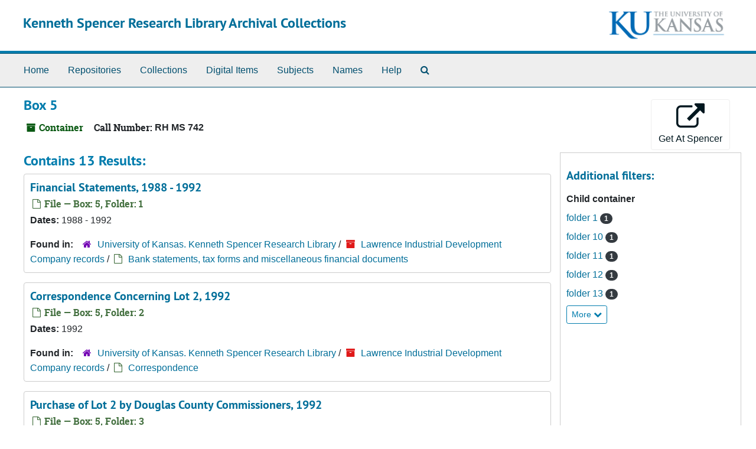

--- FILE ---
content_type: text/html;charset=utf-8
request_url: https://archives.lib.ku.edu/repositories/3/top_containers/23515
body_size: 7388
content:
<!DOCTYPE html>
<html lang="en">
<head>
	<meta charset="utf-8"/>
	<meta http-equiv="X-UA-Compatible" content="IE=edge"/>
	<meta name="viewport" content="width=device-width, initial-scale=1">
	<link rel="icon" type="image/png" href="/assets/KU-favicon.png">
	<title>Found 13 Results | Kenneth Spencer Research Library Archival Collections</title>
	<meta name="csrf-param" content="authenticity_token" />
<meta name="csrf-token" content="bAD/2qTT8MjIK4qBarth+d0vB6OItbLXYYxTq8pNqmvyYv30/E6IhG9q2TjGzVkhvAYOrI022U2JFI1wwzPDvg==" />

		<meta name="referrer" content="origin-when-cross-origin" />

	<script>
	 var APP_PATH = '/';
	 var SHOW_IDENTIFIERS_IN_TREE = false;
	</script>

	<link rel="stylesheet" media="all" href="/assets/application-65346ce1b9e1d0663e2a055e0b2dddffb06b41c1d5cd4827bdc373d3b59295a6.css" />
	<script src="/assets/application-589dd4e86c691634ac2aec1683b4c758133e463261a6795a9e45d0f75b93fad7.js"></script>

	

		<!-- Begin plugin layout -->
		
		<!-- End plugin layout -->
		<!-- Begin plugin layout -->
		
		<!-- End plugin layout -->
		<!-- Begin plugin layout -->
		<link rel="stylesheet" media="screen" href="/assets/css/aeon_request_action.css" />

<script type="text/template" id="aeon_request_modal_template">
  <div class="modal fade aeon_request_selector_modal" id="aeon_request_selector_modal" tabindex="-1" role="dialog" aria-labelledby="aeon_request_selector_modalLabel" aria-hidden="true">
    <div class="modal-dialog">
      <div class="modal-content">
        <div class="modal-header">
          <button type="button" class="close" data-dismiss="modal" aria-hidden="true">&times;</button>
          <h3 class="modal-title" id="aeon_request_selector_modalLabel">Request Details</h3>
        </div>
        <div class="modal-body">
        </div>
        <div class="modal-footer">
          <button type="button" class="btn btn-default" data-dismiss="modal">Cancel</button>
        </div>
      </div>
    </div>
  </div>
</script>



		<!-- End plugin layout -->
		<!-- Begin plugin layout -->
		
		<!-- End plugin layout -->
		<!-- Begin plugin layout -->
		<!-- aspace_sitemap -->

		<!-- End plugin layout -->
		<!-- Begin plugin layout -->
		
		<!-- End plugin layout -->
		<!-- Begin plugin layout -->
		
		<!-- End plugin layout -->
		<!-- Begin plugin layout -->
		<!-- Global site tag (gtag.js) - Google Analytics -->
<script async src="https://www.googletagmanager.com/gtag/js?id=G-5QX6TE3DSK"></script>
<script>
  window.dataLayer = window.dataLayer || [];
  function gtag(){dataLayer.push(arguments);}
  gtag('js', new Date());

  gtag('config', 'UA-9718539-30');
  gtag('config', 'G-5QX6TE3DSK');
</script>


		<!-- End plugin layout -->

<!-- HTML5 shim and Respond.js for IE8 support of HTML5 elements and media queries -->
<!-- WARNING: Respond.js doesn't work if you view the page via file:// -->
<!--[if lt IE 9]>
	<script src="https://oss.maxcdn.com/html5shiv/3.7.3/html5shiv.min.js"></script>
	<script src="https://oss.maxcdn.com/respond/1.4.2/respond.min.js"></script>
<![endif]-->
</head>

<body class="min-h-screen d-flex flex-column">

		<!-- Begin plugin layout -->
		
		<!-- End plugin layout -->
		<!-- Begin plugin layout -->
		
		<!-- End plugin layout -->
		<!-- Begin plugin layout -->
		
		<!-- End plugin layout -->
		<!-- Begin plugin layout -->
		
		<!-- End plugin layout -->
		<!-- Begin plugin layout -->
		
		<!-- End plugin layout -->
		<!-- Begin plugin layout -->
		
		<!-- End plugin layout -->
		<!-- Begin plugin layout -->
		
		<!-- End plugin layout -->
		<!-- Begin plugin layout -->
		
		<!-- End plugin layout -->

	<div class="skipnav">
  <a class="sr-only sr-only-focusable" href="#maincontent">Skip to main content</a>
</div>


	<div class="container-fluid no-pad">
		<section id="header">
  <div class="d-flex row align-items-center px-4">
    <div class="col-sm-9">
      <p class="mb-2 h1">
          <a title="Return to the Kenneth Spencer Research Library Archival Collections homepage" href="https://archives.lib.ku.edu">
        Kenneth Spencer Research Library Archival Collections
          </a>
      </p>
    </div>
    <div class="col-sm-3 d-none d-md-block"><img class="logo" src="/assets/images/kuban2.png" alt="University of Kansas logo" /></div>
  </div>
</section>

		<section id="navigation">
  <nav class="navbar navbar-expand-lg navbar-light navbar-default bg-light p-0" aria-label="top-level navigation">
      <button type="button" class="navbar-toggler m-2 ml-auto" data-toggle="collapse" data-target="#collapsemenu" aria-expanded="false">
        <div class="container">
          <span class="sr-only">Navigation menu for smaller devices</span>
          <span class="navbar-toggler-icon"></span>
        </div>
      </button>
      <div class="collapse navbar-collapse top-bar pl-4" id="collapsemenu">
        <ul class="navbar-nav mr-auto">
            <li class="nav-item p-2">
              <a class="nav-link" href="/">Home</a>
            </li>
            <li class="nav-item p-2">
              <a class="nav-link" href="/repositories">Repositories</a>
            </li>
            <li class="nav-item p-2">
              <a class="nav-link" href="/repositories/resources">Collections</a>
            </li>
            <li class="nav-item p-2">
              <a class="nav-link" href="/objects?limit=digital_object">Digital Items</a>
            </li>
            <li class="nav-item p-2">
              <a class="nav-link" href="/subjects">Subjects</a>
            </li>
            <li class="nav-item p-2">
              <a class="nav-link" href="/agents">Names</a>
            </li>
            <li class="nav-item p-2">
              <a class="nav-link" href="/help"><span class="translation_missing" title="translation missing: en.Help">Help</span></a>
            </li>
            <li class="nav-item p-2"><a class="nav-link" href="/search?reset=true" title="Search The Archives">
                <span class="fa fa-search" aria-hidden="true"></span>
                <span class="sr-only">Search The Archives</span>
              </a>
            </li>
        </ul>
      </div>
  </nav>
</section>

	</div>

	<section id="content" class="container-fluid mt-2 pt-2 flex-grow-1">
		<a name="maincontent" id="maincontent"></a>
		
		<div id="main-content" class="containers">
<div class="d-flex">
  <div class="information flex-grow-1">
    

<h1>
    Box 5
</h1>


<div class="badge-and-identifier">
  <div class="record-type-badge top_container">
    <i class="fa fa-archive"></i>&#160;Container 
  </div>
    <div class="identifier">
      <span class="id-label">Call Number:</span>&#160;<span class="component">RH MS 742</span>
    </div>
</div>

  </div>
  <div class="page_actions">
    <div title="Page Actions" class="d-flex justify-content-end">
    <div class="large-badge text-center resource p-1">
        
<script src="/assets/js/aeon_request_action.js"></script>


    <form id="aeon_request_sub" target="_self" action="https://aeon.lib.ku.edu/aeon/aeon.dll/OpenURL" accept-charset="UTF-8" method="get"><input name="utf8" type="hidden" value="&#x2713;" autocomplete="off" />
          <input type='hidden' name='repo_code' value='Spencer' />
          <input type='hidden' name='repo_name' value='University of Kansas. Kenneth Spencer Research Library' />
          <input type='hidden' name='SystemID' value='ArchivesSpace' />
          <input type='hidden' name='ReturnLinkURL' value='https://archives.lib.ku.edu/repositories/3/top_containers/23515' />
          <input type='hidden' name='ReturnLinkSystemName' value='Back to ArchivesSpace' />
          <input type='hidden' name='Site' value='SPECCOLL' />
          <input type='hidden' name='EADNumber' value='https://archives.lib.ku.edu/repositories/3/top_containers/23515' />
          <input type='hidden' name='uri' value='/repositories/3/archival_objects/80538' />
          <input type='hidden' name='display_string' value='Box 5: Series RH MS 742; Series RH MS 742; Series RH MS 742 [Barcode: aspace.80542.box.5]' />
          <input type='hidden' name='publish' value='true' />
          <input type='hidden' name='collection_id' value='RH MS 742' />
          <input type='hidden' name='collection_title' value='Lawrence Industrial Development Company records' />
          <input type='hidden' name='accessrestrict' value='' />
          <input type='hidden' name='ItemInfo5' value='' />
          <input type='hidden' name='ItemInfo8' value='' />
          <input type='hidden' name='ItemInfo12' value='Lawrence Industrial Development Company records' />
          <input type='hidden' name='DocumentType' value='' />
          <input type='hidden' name='WebRequestForm' value='' />
          <input type='hidden' name='CallNumber' value='RH MS 742' />
          <input type='hidden' name='ItemInfo14' value='/repositories/3/resources/2683' />
          <input type='hidden' name='SubLocation' value='Box 5' />
          <input type='hidden' name='ItemVolume' value='' />
          <input type='hidden' name='ItemIssue' value='' />
          <input type='hidden' name='identifier' value='RH MS 742' />
          <input type='hidden' name='level' value='Series' />
          <input type='hidden' name='title' value='Bank statements, tax forms and miscellaneous financial documents' />
          <input type='hidden' name='ItemTitle' value='Lawrence Industrial Development Company records' />
              <input type='hidden' name='instance_top_container_long_display_string' value='' />
              <input type='hidden' name='instance_top_container_last_modified_by' value='admin' />
              <input type='hidden' name='instance_top_container_display_string' value='Box 5: Series RH MS 742; Series RH MS 742; Series RH MS 742 [Barcode: aspace.80542.box.5]' />
              <input type='hidden' name='instance_top_container_restricted' value='false' />
              <input type='hidden' name='instance_top_container_created_by' value='admin' />
              <input type='hidden' name='instance_top_container_indicator' value='5' />
              <input type='hidden' name='instance_top_container_barcode' value='aspace.80542.box.5' />
              <input type='hidden' name='instance_top_container_type' value='box' />
              <input type='hidden' name='instance_top_container_uri' value='/repositories/3/top_containers/23515' />
              <input type='hidden' name='instance_top_container_collection_identifier' value='RH MS 742' />
              <input type='hidden' name='instance_top_container_collection_display_string' value='Lawrence Industrial Development Company records' />
              <input type='hidden' name='instance_top_container_series_identifier' value='RH MS 742; RH MS 742; RH MS 742' />
              <input type='hidden' name='instance_top_container_series_display_string' value='Bank statements, tax forms and miscellaneous financial documents; Annual meeting, proxies and reports; Miscellaneous records' />
              <input type='hidden' name='ReferenceNumber' value='aspace.80542.box.5' />
              <input type='hidden' name='ItemInfo1' value='N' />
              <input type='hidden' name='ItemVolume' value='Box 5' />
              <input type='hidden' name='ItemInfo10' value='/repositories/3/top_containers/23515' />
              <input type='hidden' name='ItemIssue' value='Series RH MS 742. Bank statements, tax forms and miscellaneous financial documents; Series RH MS 742. Annual meeting, proxies and reports; Series RH MS 742. Miscellaneous records' />
      <input type='hidden' name='Site' value='SPECCOLL'>
      <button type="submit" class="btn page_action request btn-default" title="Get At Spencer">
        <i class="fa fa-external-link fa-external-link-alt fa-3x"></i><br/>Get At Spencer
      </button>
</form>



    </div>
</div>

  </div>
</div>
<div class="row">
  <div class="col-sm-9">

    <div class="staff-hidden d-none">
    </div>

      <h2>Contains 13 Results:</h2>
           <div class="recordrow" style="clear:both" data-uri="/repositories/3/archival_objects/80604">
    

<h3>
    <a class="record-title" href="/repositories/3/archival_objects/80604">  Financial Statements, 1988 - 1992</a>
</h3>


<div class="badge-and-identifier">
  <div class="record-type-badge archival_object">
    <i class="fa fa-file-o"></i>&#160;File  &mdash; Box: 5, Folder: 1
  </div>
</div>

    <div class="recordsummary" style="clear:both">


    <div class="dates">
        <strong>Dates: </strong>
      1988 - 1992
    </div>

  <div class="staff-hidden d-none">
  </div>

    

  <div class="result_context">
      <strong>Found in: </strong>
<span class="repo_name">
  <span class='record-type-badge repository' aria-hidden='true'>       <i class='fa fa-home'></i>     </span>
  <a href="/repositories/3">University of Kansas. Kenneth Spencer Research Library</a>
</span>

          /
<span class="resource_name">
  <span class='record-type-badge resource' aria-hidden='true'>       <i class='fa fa-archive'></i>     </span>
    <a href="/repositories/3/resources/2683">Lawrence Industrial Development Company records</a>
</span>

          /
<span class="archival_object_name">
  <span class='record-type-badge archival_object' aria-hidden='true'>       <i class='fa fa-file-o'></i>     </span>
    <a href="/repositories/3/archival_objects/80538">Bank statements, tax forms and miscellaneous financial documents</a>
</span>

  </div>




</div>


    <div>
    </div>

   </div>

           <div class="recordrow" style="clear:both" data-uri="/repositories/3/archival_objects/80605">
    

<h3>
    <a class="record-title" href="/repositories/3/archival_objects/80605">  Correspondence Concerning Lot 2, 1992</a>
</h3>


<div class="badge-and-identifier">
  <div class="record-type-badge archival_object">
    <i class="fa fa-file-o"></i>&#160;File  &mdash; Box: 5, Folder: 2
  </div>
</div>

    <div class="recordsummary" style="clear:both">


    <div class="dates">
        <strong>Dates: </strong>
      1992
    </div>

  <div class="staff-hidden d-none">
  </div>

    

  <div class="result_context">
      <strong>Found in: </strong>
<span class="repo_name">
  <span class='record-type-badge repository' aria-hidden='true'>       <i class='fa fa-home'></i>     </span>
  <a href="/repositories/3">University of Kansas. Kenneth Spencer Research Library</a>
</span>

          /
<span class="resource_name">
  <span class='record-type-badge resource' aria-hidden='true'>       <i class='fa fa-archive'></i>     </span>
    <a href="/repositories/3/resources/2683">Lawrence Industrial Development Company records</a>
</span>

          /
<span class="archival_object_name">
  <span class='record-type-badge archival_object' aria-hidden='true'>       <i class='fa fa-file-o'></i>     </span>
    <a href="/repositories/3/archival_objects/80539">Correspondence</a>
</span>

  </div>




</div>


    <div>
    </div>

   </div>

           <div class="recordrow" style="clear:both" data-uri="/repositories/3/archival_objects/80606">
    

<h3>
    <a class="record-title" href="/repositories/3/archival_objects/80606">  Purchase of Lot 2 by Douglas County Commissioners, 1992</a>
</h3>


<div class="badge-and-identifier">
  <div class="record-type-badge archival_object">
    <i class="fa fa-file-o"></i>&#160;File  &mdash; Box: 5, Folder: 3
  </div>
</div>

    <div class="recordsummary" style="clear:both">


    <div class="dates">
        <strong>Dates: </strong>
      1992
    </div>

  <div class="staff-hidden d-none">
  </div>

    

  <div class="result_context">
      <strong>Found in: </strong>
<span class="repo_name">
  <span class='record-type-badge repository' aria-hidden='true'>       <i class='fa fa-home'></i>     </span>
  <a href="/repositories/3">University of Kansas. Kenneth Spencer Research Library</a>
</span>

          /
<span class="resource_name">
  <span class='record-type-badge resource' aria-hidden='true'>       <i class='fa fa-archive'></i>     </span>
    <a href="/repositories/3/resources/2683">Lawrence Industrial Development Company records</a>
</span>

          /
<span class="archival_object_name">
  <span class='record-type-badge archival_object' aria-hidden='true'>       <i class='fa fa-file-o'></i>     </span>
    <a href="/repositories/3/archival_objects/80542">Miscellaneous records</a>
</span>

  </div>




</div>


    <div>
    </div>

   </div>

           <div class="recordrow" style="clear:both" data-uri="/repositories/3/archival_objects/80607">
    

<h3>
    <a class="record-title" href="/repositories/3/archival_objects/80607">  Annual Meeting, 1992</a>
</h3>


<div class="badge-and-identifier">
  <div class="record-type-badge archival_object">
    <i class="fa fa-file-o"></i>&#160;File  &mdash; Box: 5, Folder: 4
  </div>
</div>

    <div class="recordsummary" style="clear:both">


    <div class="dates">
        <strong>Dates: </strong>
      1992
    </div>

  <div class="staff-hidden d-none">
  </div>

    

  <div class="result_context">
      <strong>Found in: </strong>
<span class="repo_name">
  <span class='record-type-badge repository' aria-hidden='true'>       <i class='fa fa-home'></i>     </span>
  <a href="/repositories/3">University of Kansas. Kenneth Spencer Research Library</a>
</span>

          /
<span class="resource_name">
  <span class='record-type-badge resource' aria-hidden='true'>       <i class='fa fa-archive'></i>     </span>
    <a href="/repositories/3/resources/2683">Lawrence Industrial Development Company records</a>
</span>

          /
<span class="archival_object_name">
  <span class='record-type-badge archival_object' aria-hidden='true'>       <i class='fa fa-file-o'></i>     </span>
    <a href="/repositories/3/archival_objects/80540">Annual meeting, proxies and reports</a>
</span>

  </div>




</div>


    <div>
    </div>

   </div>

           <div class="recordrow" style="clear:both" data-uri="/repositories/3/archival_objects/80608">
    

<h3>
    <a class="record-title" href="/repositories/3/archival_objects/80608">  Dissolution of Lawrence Industrial Development, Co, 1993</a>
</h3>


<div class="badge-and-identifier">
  <div class="record-type-badge archival_object">
    <i class="fa fa-file-o"></i>&#160;File  &mdash; Box: 5, Folder: 5
  </div>
</div>

    <div class="recordsummary" style="clear:both">


    <div class="dates">
        <strong>Dates: </strong>
      1993
    </div>

  <div class="staff-hidden d-none">
  </div>

    

  <div class="result_context">
      <strong>Found in: </strong>
<span class="repo_name">
  <span class='record-type-badge repository' aria-hidden='true'>       <i class='fa fa-home'></i>     </span>
  <a href="/repositories/3">University of Kansas. Kenneth Spencer Research Library</a>
</span>

          /
<span class="resource_name">
  <span class='record-type-badge resource' aria-hidden='true'>       <i class='fa fa-archive'></i>     </span>
    <a href="/repositories/3/resources/2683">Lawrence Industrial Development Company records</a>
</span>

          /
<span class="archival_object_name">
  <span class='record-type-badge archival_object' aria-hidden='true'>       <i class='fa fa-file-o'></i>     </span>
    <a href="/repositories/3/archival_objects/80542">Miscellaneous records</a>
</span>

  </div>




</div>


    <div>
    </div>

   </div>

           <div class="recordrow" style="clear:both" data-uri="/repositories/3/archival_objects/80609">
    

<h3>
    <a class="record-title" href="/repositories/3/archival_objects/80609">  Stockholders Contracts, 1991</a>
</h3>


<div class="badge-and-identifier">
  <div class="record-type-badge archival_object">
    <i class="fa fa-file-o"></i>&#160;File  &mdash; Box: 5, Folder: 6
  </div>
</div>

    <div class="recordsummary" style="clear:both">


    <div class="dates">
        <strong>Dates: </strong>
      1991
    </div>

  <div class="staff-hidden d-none">
  </div>

    

  <div class="result_context">
      <strong>Found in: </strong>
<span class="repo_name">
  <span class='record-type-badge repository' aria-hidden='true'>       <i class='fa fa-home'></i>     </span>
  <a href="/repositories/3">University of Kansas. Kenneth Spencer Research Library</a>
</span>

          /
<span class="resource_name">
  <span class='record-type-badge resource' aria-hidden='true'>       <i class='fa fa-archive'></i>     </span>
    <a href="/repositories/3/resources/2683">Lawrence Industrial Development Company records</a>
</span>

          /
<span class="archival_object_name">
  <span class='record-type-badge archival_object' aria-hidden='true'>       <i class='fa fa-file-o'></i>     </span>
    <a href="/repositories/3/archival_objects/80542">Miscellaneous records</a>
</span>

  </div>




</div>


    <div>
    </div>

   </div>

           <div class="recordrow" style="clear:both" data-uri="/repositories/3/archival_objects/80610">
    

<h3>
    <a class="record-title" href="/repositories/3/archival_objects/80610">  Bank Statements, 1993</a>
</h3>


<div class="badge-and-identifier">
  <div class="record-type-badge archival_object">
    <i class="fa fa-file-o"></i>&#160;File  &mdash; Box: 5, Folder: 7
  </div>
</div>

    <div class="recordsummary" style="clear:both">


    <div class="dates">
        <strong>Dates: </strong>
      1993
    </div>

  <div class="staff-hidden d-none">
  </div>

    

  <div class="result_context">
      <strong>Found in: </strong>
<span class="repo_name">
  <span class='record-type-badge repository' aria-hidden='true'>       <i class='fa fa-home'></i>     </span>
  <a href="/repositories/3">University of Kansas. Kenneth Spencer Research Library</a>
</span>

          /
<span class="resource_name">
  <span class='record-type-badge resource' aria-hidden='true'>       <i class='fa fa-archive'></i>     </span>
    <a href="/repositories/3/resources/2683">Lawrence Industrial Development Company records</a>
</span>

          /
<span class="archival_object_name">
  <span class='record-type-badge archival_object' aria-hidden='true'>       <i class='fa fa-file-o'></i>     </span>
    <a href="/repositories/3/archival_objects/80538">Bank statements, tax forms and miscellaneous financial documents</a>
</span>

  </div>




</div>


    <div>
    </div>

   </div>

           <div class="recordrow" style="clear:both" data-uri="/repositories/3/archival_objects/80611">
    

<h3>
    <a class="record-title" href="/repositories/3/archival_objects/80611">  Final Tax Return, 1993</a>
</h3>


<div class="badge-and-identifier">
  <div class="record-type-badge archival_object">
    <i class="fa fa-file-o"></i>&#160;File  &mdash; Box: 5, Folder: 8
  </div>
</div>

    <div class="recordsummary" style="clear:both">


    <div class="dates">
        <strong>Dates: </strong>
      1993
    </div>

  <div class="staff-hidden d-none">
  </div>

    

  <div class="result_context">
      <strong>Found in: </strong>
<span class="repo_name">
  <span class='record-type-badge repository' aria-hidden='true'>       <i class='fa fa-home'></i>     </span>
  <a href="/repositories/3">University of Kansas. Kenneth Spencer Research Library</a>
</span>

          /
<span class="resource_name">
  <span class='record-type-badge resource' aria-hidden='true'>       <i class='fa fa-archive'></i>     </span>
    <a href="/repositories/3/resources/2683">Lawrence Industrial Development Company records</a>
</span>

          /
<span class="archival_object_name">
  <span class='record-type-badge archival_object' aria-hidden='true'>       <i class='fa fa-file-o'></i>     </span>
    <a href="/repositories/3/archival_objects/80538">Bank statements, tax forms and miscellaneous financial documents</a>
</span>

  </div>




</div>


    <div>
    </div>

   </div>

           <div class="recordrow" style="clear:both" data-uri="/repositories/3/archival_objects/80612">
    

<h3>
    <a class="record-title" href="/repositories/3/archival_objects/80612">  Stockholders List, 1990,1993</a>
</h3>


<div class="badge-and-identifier">
  <div class="record-type-badge archival_object">
    <i class="fa fa-file-o"></i>&#160;File  &mdash; Box: 5, Folder: 9
  </div>
</div>

    <div class="recordsummary" style="clear:both">


    <div class="dates">
        <strong>Dates: </strong>
      1990,1993
    </div>

  <div class="staff-hidden d-none">
  </div>

    

  <div class="result_context">
      <strong>Found in: </strong>
<span class="repo_name">
  <span class='record-type-badge repository' aria-hidden='true'>       <i class='fa fa-home'></i>     </span>
  <a href="/repositories/3">University of Kansas. Kenneth Spencer Research Library</a>
</span>

          /
<span class="resource_name">
  <span class='record-type-badge resource' aria-hidden='true'>       <i class='fa fa-archive'></i>     </span>
    <a href="/repositories/3/resources/2683">Lawrence Industrial Development Company records</a>
</span>

          /
<span class="archival_object_name">
  <span class='record-type-badge archival_object' aria-hidden='true'>       <i class='fa fa-file-o'></i>     </span>
    <a href="/repositories/3/archival_objects/80542">Miscellaneous records</a>
</span>

  </div>




</div>


    <div>
    </div>

   </div>

           <div class="recordrow" style="clear:both" data-uri="/repositories/3/archival_objects/80613">
    

<h3>
    <a class="record-title" href="/repositories/3/archival_objects/80613">  Secretary of State Notice of Dissolution, 1993</a>
</h3>


<div class="badge-and-identifier">
  <div class="record-type-badge archival_object">
    <i class="fa fa-file-o"></i>&#160;File  &mdash; Box: 5, Folder: 10
  </div>
</div>

    <div class="recordsummary" style="clear:both">


    <div class="dates">
        <strong>Dates: </strong>
      1993
    </div>

  <div class="staff-hidden d-none">
  </div>

    

  <div class="result_context">
      <strong>Found in: </strong>
<span class="repo_name">
  <span class='record-type-badge repository' aria-hidden='true'>       <i class='fa fa-home'></i>     </span>
  <a href="/repositories/3">University of Kansas. Kenneth Spencer Research Library</a>
</span>

          /
<span class="resource_name">
  <span class='record-type-badge resource' aria-hidden='true'>       <i class='fa fa-archive'></i>     </span>
    <a href="/repositories/3/resources/2683">Lawrence Industrial Development Company records</a>
</span>

          /
<span class="archival_object_name">
  <span class='record-type-badge archival_object' aria-hidden='true'>       <i class='fa fa-file-o'></i>     </span>
    <a href="/repositories/3/archival_objects/80542">Miscellaneous records</a>
</span>

  </div>




</div>


    <div>
    </div>

   </div>

           <div class="recordrow" style="clear:both" data-uri="/repositories/3/archival_objects/80614">
    

<h3>
    <a class="record-title" href="/repositories/3/archival_objects/80614">  Directors Action, 1993</a>
</h3>


<div class="badge-and-identifier">
  <div class="record-type-badge archival_object">
    <i class="fa fa-file-o"></i>&#160;File  &mdash; Box: 5, Folder: 11
  </div>
</div>

    <div class="recordsummary" style="clear:both">


    <div class="dates">
        <strong>Dates: </strong>
      1993
    </div>

  <div class="staff-hidden d-none">
  </div>

    

  <div class="result_context">
      <strong>Found in: </strong>
<span class="repo_name">
  <span class='record-type-badge repository' aria-hidden='true'>       <i class='fa fa-home'></i>     </span>
  <a href="/repositories/3">University of Kansas. Kenneth Spencer Research Library</a>
</span>

          /
<span class="resource_name">
  <span class='record-type-badge resource' aria-hidden='true'>       <i class='fa fa-archive'></i>     </span>
    <a href="/repositories/3/resources/2683">Lawrence Industrial Development Company records</a>
</span>

          /
<span class="archival_object_name">
  <span class='record-type-badge archival_object' aria-hidden='true'>       <i class='fa fa-file-o'></i>     </span>
    <a href="/repositories/3/archival_objects/80542">Miscellaneous records</a>
</span>

  </div>




</div>


    <div>
    </div>

   </div>

           <div class="recordrow" style="clear:both" data-uri="/repositories/3/archival_objects/80615">
    

<h3>
    <a class="record-title" href="/repositories/3/archival_objects/80615">  Miscellaneous Notes, Correspondence, etc, 1950;1989;1992-1993</a>
</h3>


<div class="badge-and-identifier">
  <div class="record-type-badge archival_object">
    <i class="fa fa-file-o"></i>&#160;File  &mdash; Box: 5, Folder: 12
  </div>
</div>

    <div class="recordsummary" style="clear:both">


    <div class="dates">
        <strong>Dates: </strong>
      1950;1989;1992-1993
    </div>

  <div class="staff-hidden d-none">
  </div>

    

  <div class="result_context">
      <strong>Found in: </strong>
<span class="repo_name">
  <span class='record-type-badge repository' aria-hidden='true'>       <i class='fa fa-home'></i>     </span>
  <a href="/repositories/3">University of Kansas. Kenneth Spencer Research Library</a>
</span>

          /
<span class="resource_name">
  <span class='record-type-badge resource' aria-hidden='true'>       <i class='fa fa-archive'></i>     </span>
    <a href="/repositories/3/resources/2683">Lawrence Industrial Development Company records</a>
</span>

          /
<span class="archival_object_name">
  <span class='record-type-badge archival_object' aria-hidden='true'>       <i class='fa fa-file-o'></i>     </span>
    <a href="/repositories/3/archival_objects/80539">Correspondence</a>
</span>

  </div>




</div>


    <div>
    </div>

   </div>

           <div class="recordrow" style="clear:both" data-uri="/repositories/3/archival_objects/80616">
    

<h3>
    <a class="record-title" href="/repositories/3/archival_objects/80616">  Miscellaneous</a>
</h3>


<div class="badge-and-identifier">
  <div class="record-type-badge archival_object">
    <i class="fa fa-file-o"></i>&#160;File  &mdash; Box: 5, Folder: 13
  </div>
</div>

    <div class="recordsummary" style="clear:both">


    <div class="dates">
      
    </div>

  <div class="staff-hidden d-none">
  </div>

    

  <div class="result_context">
      <strong>Found in: </strong>
<span class="repo_name">
  <span class='record-type-badge repository' aria-hidden='true'>       <i class='fa fa-home'></i>     </span>
  <a href="/repositories/3">University of Kansas. Kenneth Spencer Research Library</a>
</span>

          /
<span class="resource_name">
  <span class='record-type-badge resource' aria-hidden='true'>       <i class='fa fa-archive'></i>     </span>
    <a href="/repositories/3/resources/2683">Lawrence Industrial Development Company records</a>
</span>

          /
<span class="archival_object_name">
  <span class='record-type-badge archival_object' aria-hidden='true'>       <i class='fa fa-file-o'></i>     </span>
    <a href="/repositories/3/archival_objects/80542">Miscellaneous records</a>
</span>

  </div>




</div>


    <div>
    </div>

   </div>

      
  </div>

    <div id="sidebar" class="col-sm-3 sidebar sidebar-container">
      
<div class="filters my-3">
</div>

<h3>Additional filters: </h3>
<dl id="facets">



    <div id="child container-facet">
      <dt class='mb-2 mt-3'>Child container</dt>
          <dd>
  <a href="/repositories/3/top_containers/23515?&amp;filter_fields[]=child_container_u_sstr&amp;filter_values[]=folder+1"
    rel="nofollow"
    title="Filter By 'folder 1'">
    folder 1
  </a>
  <span class="badge badge-pill badge-dark">1</span>
</dd>

          <dd>
  <a href="/repositories/3/top_containers/23515?&amp;filter_fields[]=child_container_u_sstr&amp;filter_values[]=folder+10"
    rel="nofollow"
    title="Filter By 'folder 10'">
    folder 10
  </a>
  <span class="badge badge-pill badge-dark">1</span>
</dd>

          <dd>
  <a href="/repositories/3/top_containers/23515?&amp;filter_fields[]=child_container_u_sstr&amp;filter_values[]=folder+11"
    rel="nofollow"
    title="Filter By 'folder 11'">
    folder 11
  </a>
  <span class="badge badge-pill badge-dark">1</span>
</dd>

          <dd>
  <a href="/repositories/3/top_containers/23515?&amp;filter_fields[]=child_container_u_sstr&amp;filter_values[]=folder+12"
    rel="nofollow"
    title="Filter By 'folder 12'">
    folder 12
  </a>
  <span class="badge badge-pill badge-dark">1</span>
</dd>

          <dd>
  <a href="/repositories/3/top_containers/23515?&amp;filter_fields[]=child_container_u_sstr&amp;filter_values[]=folder+13"
    rel="nofollow"
    title="Filter By 'folder 13'">
    folder 13
  </a>
  <span class="badge badge-pill badge-dark">1</span>
</dd>

        <div class="more-facets">
          <button type="button" class="more-facets__more mb-1 btn btn-sm">
            More <i class="fa fa-chevron-down"></i>
          </button>
          <div class="more-facets__facets">
              <dd>
  <a href="/repositories/3/top_containers/23515?&amp;filter_fields[]=child_container_u_sstr&amp;filter_values[]=folder+2"
    rel="nofollow"
    title="Filter By 'folder 2'">
    folder 2
  </a>
  <span class="badge badge-pill badge-dark">1</span>
</dd>

              <dd>
  <a href="/repositories/3/top_containers/23515?&amp;filter_fields[]=child_container_u_sstr&amp;filter_values[]=folder+3"
    rel="nofollow"
    title="Filter By 'folder 3'">
    folder 3
  </a>
  <span class="badge badge-pill badge-dark">1</span>
</dd>

              <dd>
  <a href="/repositories/3/top_containers/23515?&amp;filter_fields[]=child_container_u_sstr&amp;filter_values[]=folder+4"
    rel="nofollow"
    title="Filter By 'folder 4'">
    folder 4
  </a>
  <span class="badge badge-pill badge-dark">1</span>
</dd>

              <dd>
  <a href="/repositories/3/top_containers/23515?&amp;filter_fields[]=child_container_u_sstr&amp;filter_values[]=folder+5"
    rel="nofollow"
    title="Filter By 'folder 5'">
    folder 5
  </a>
  <span class="badge badge-pill badge-dark">1</span>
</dd>

              <dd>
  <a href="/repositories/3/top_containers/23515?&amp;filter_fields[]=child_container_u_sstr&amp;filter_values[]=folder+6"
    rel="nofollow"
    title="Filter By 'folder 6'">
    folder 6
  </a>
  <span class="badge badge-pill badge-dark">1</span>
</dd>

              <dd>
  <a href="/repositories/3/top_containers/23515?&amp;filter_fields[]=child_container_u_sstr&amp;filter_values[]=folder+7"
    rel="nofollow"
    title="Filter By 'folder 7'">
    folder 7
  </a>
  <span class="badge badge-pill badge-dark">1</span>
</dd>

              <dd>
  <a href="/repositories/3/top_containers/23515?&amp;filter_fields[]=child_container_u_sstr&amp;filter_values[]=folder+8"
    rel="nofollow"
    title="Filter By 'folder 8'">
    folder 8
  </a>
  <span class="badge badge-pill badge-dark">1</span>
</dd>

              <dd>
  <a href="/repositories/3/top_containers/23515?&amp;filter_fields[]=child_container_u_sstr&amp;filter_values[]=folder+9"
    rel="nofollow"
    title="Filter By 'folder 9'">
    folder 9
  </a>
  <span class="badge badge-pill badge-dark">1</span>
</dd>

          </div>
          <button type="button" class="more-facets__less mb-1 btn btn-sm">
            Less <i class="fa fa-chevron-up"></i>
          </button>
        </div>
    </div>
</dl>


    </div>
</div>
</div>

	</section>

	<div class="container-fluid panel-footer">
  <div class="row">
     <div class="col-md-12">
       <p class="footer-items"><a href="https://archivesspace.lib.ku.edu">Staff Interface</a>
         | Visit <a href='http://archivesspace.org'>ArchivesSpace.org</a>
         | v4.1.1
         | <a href="https://spencer.lib.ku.edu/collections/problematic-description">Problematic Description</a>
          | <a id='aspaceFeedbackLink' href='https://ku.libwizard.com/loader.php?id=2a261b2a233162b5c22f19b23b44f87f' target='_blank'>Send Feedback or Report a Problem</a></p>
     </div>
  </div>
</div>


</body>
</html>
